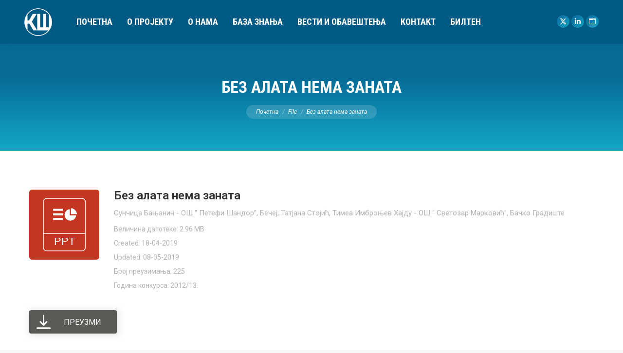

--- FILE ---
content_type: text/html; charset=UTF-8
request_url: https://kreativnaskola.zuov.gov.rs/wpfd_file/bez-alata-nema-zanata/
body_size: 13982
content:
<!DOCTYPE html>
<!--[if !(IE 6) | !(IE 7) | !(IE 8)  ]><!-->
<html lang="sr-RS" class="no-js">
<!--<![endif]-->
<head>
	<meta charset="UTF-8" />
				<meta name="viewport" content="width=device-width, initial-scale=1, maximum-scale=1, user-scalable=0"/>
				<link rel="profile" href="https://gmpg.org/xfn/11" />
	<meta name='robots' content='index, follow, max-image-preview:large, max-snippet:-1, max-video-preview:-1' />
	<style>img:is([sizes="auto" i], [sizes^="auto," i]) { contain-intrinsic-size: 3000px 1500px }</style>
	
	<!-- This site is optimized with the Yoast SEO plugin v26.2 - https://yoast.com/wordpress/plugins/seo/ -->
	<title>Без алата нема заната - Креативна школа</title>
	<meta name="description" content="База знања, Креативна школа" />
	<link rel="canonical" href="https://kreativnaskola.zuov.gov.rs/wpfd_file/bez-alata-nema-zanata/" />
	<meta property="og:locale" content="sr_RS" />
	<meta property="og:type" content="article" />
	<meta property="og:title" content="Без алата нема заната - Креативна школа" />
	<meta property="og:description" content="База знања, Креативна школа" />
	<meta property="og:url" content="https://kreativnaskola.zuov.gov.rs/wpfd_file/bez-alata-nema-zanata/" />
	<meta property="og:site_name" content="Креативна школа" />
	<meta property="article:modified_time" content="2019-05-08T08:18:02+00:00" />
	<meta name="twitter:card" content="summary_large_image" />
	<meta name="twitter:site" content="@zuovrs" />
	<script type="application/ld+json" class="yoast-schema-graph">{"@context":"https://schema.org","@graph":[{"@type":"WebPage","@id":"https://kreativnaskola.zuov.gov.rs/wpfd_file/bez-alata-nema-zanata/","url":"https://kreativnaskola.zuov.gov.rs/wpfd_file/bez-alata-nema-zanata/","name":"Без алата нема заната - Креативна школа","isPartOf":{"@id":"https://kreativnaskola.zuov.gov.rs/#website"},"datePublished":"2019-04-18T06:45:29+00:00","dateModified":"2019-05-08T08:18:02+00:00","description":"База знања, Креативна школа","breadcrumb":{"@id":"https://kreativnaskola.zuov.gov.rs/wpfd_file/bez-alata-nema-zanata/#breadcrumb"},"inLanguage":"sr-RS","potentialAction":[{"@type":"ReadAction","target":["https://kreativnaskola.zuov.gov.rs/wpfd_file/bez-alata-nema-zanata/"]}]},{"@type":"BreadcrumbList","@id":"https://kreativnaskola.zuov.gov.rs/wpfd_file/bez-alata-nema-zanata/#breadcrumb","itemListElement":[{"@type":"ListItem","position":1,"name":"Почетна","item":"https://kreativnaskola.zuov.gov.rs/"},{"@type":"ListItem","position":2,"name":"Без алата нема заната"}]},{"@type":"WebSite","@id":"https://kreativnaskola.zuov.gov.rs/#website","url":"https://kreativnaskola.zuov.gov.rs/","name":"Креативна школа","description":"База радова конкурса &quot;Креативна школа&quot;","publisher":{"@id":"https://kreativnaskola.zuov.gov.rs/#organization"},"potentialAction":[{"@type":"SearchAction","target":{"@type":"EntryPoint","urlTemplate":"https://kreativnaskola.zuov.gov.rs/?s={search_term_string}"},"query-input":{"@type":"PropertyValueSpecification","valueRequired":true,"valueName":"search_term_string"}}],"inLanguage":"sr-RS"},{"@type":"Organization","@id":"https://kreativnaskola.zuov.gov.rs/#organization","name":"Завод за унапређивање образовања и васпитања","url":"https://kreativnaskola.zuov.gov.rs/","logo":{"@type":"ImageObject","inLanguage":"sr-RS","@id":"https://kreativnaskola.zuov.gov.rs/#/schema/logo/image/","url":"https://kreativnaskola.zuov.gov.rs/wp-content/uploads/2019/02/zuov.png","contentUrl":"https://kreativnaskola.zuov.gov.rs/wp-content/uploads/2019/02/zuov.png","width":400,"height":132,"caption":"Завод за унапређивање образовања и васпитања"},"image":{"@id":"https://kreativnaskola.zuov.gov.rs/#/schema/logo/image/"},"sameAs":["https://x.com/zuovrs","https://www.linkedin.com/company/zuov"]}]}</script>
	<!-- / Yoast SEO plugin. -->


<link rel='dns-prefetch' href='//fonts.googleapis.com' />
<link rel="alternate" type="application/rss+xml" title="Креативна школа &raquo; довод" href="https://kreativnaskola.zuov.gov.rs/feed/" />
<link rel="alternate" type="application/rss+xml" title="Креативна школа &raquo; довод коментара" href="https://kreativnaskola.zuov.gov.rs/comments/feed/" />
<script>
window._wpemojiSettings = {"baseUrl":"https:\/\/s.w.org\/images\/core\/emoji\/16.0.1\/72x72\/","ext":".png","svgUrl":"https:\/\/s.w.org\/images\/core\/emoji\/16.0.1\/svg\/","svgExt":".svg","source":{"concatemoji":"https:\/\/kreativnaskola.zuov.gov.rs\/wp-includes\/js\/wp-emoji-release.min.js?ver=6.8.3"}};
/*! This file is auto-generated */
!function(s,n){var o,i,e;function c(e){try{var t={supportTests:e,timestamp:(new Date).valueOf()};sessionStorage.setItem(o,JSON.stringify(t))}catch(e){}}function p(e,t,n){e.clearRect(0,0,e.canvas.width,e.canvas.height),e.fillText(t,0,0);var t=new Uint32Array(e.getImageData(0,0,e.canvas.width,e.canvas.height).data),a=(e.clearRect(0,0,e.canvas.width,e.canvas.height),e.fillText(n,0,0),new Uint32Array(e.getImageData(0,0,e.canvas.width,e.canvas.height).data));return t.every(function(e,t){return e===a[t]})}function u(e,t){e.clearRect(0,0,e.canvas.width,e.canvas.height),e.fillText(t,0,0);for(var n=e.getImageData(16,16,1,1),a=0;a<n.data.length;a++)if(0!==n.data[a])return!1;return!0}function f(e,t,n,a){switch(t){case"flag":return n(e,"\ud83c\udff3\ufe0f\u200d\u26a7\ufe0f","\ud83c\udff3\ufe0f\u200b\u26a7\ufe0f")?!1:!n(e,"\ud83c\udde8\ud83c\uddf6","\ud83c\udde8\u200b\ud83c\uddf6")&&!n(e,"\ud83c\udff4\udb40\udc67\udb40\udc62\udb40\udc65\udb40\udc6e\udb40\udc67\udb40\udc7f","\ud83c\udff4\u200b\udb40\udc67\u200b\udb40\udc62\u200b\udb40\udc65\u200b\udb40\udc6e\u200b\udb40\udc67\u200b\udb40\udc7f");case"emoji":return!a(e,"\ud83e\udedf")}return!1}function g(e,t,n,a){var r="undefined"!=typeof WorkerGlobalScope&&self instanceof WorkerGlobalScope?new OffscreenCanvas(300,150):s.createElement("canvas"),o=r.getContext("2d",{willReadFrequently:!0}),i=(o.textBaseline="top",o.font="600 32px Arial",{});return e.forEach(function(e){i[e]=t(o,e,n,a)}),i}function t(e){var t=s.createElement("script");t.src=e,t.defer=!0,s.head.appendChild(t)}"undefined"!=typeof Promise&&(o="wpEmojiSettingsSupports",i=["flag","emoji"],n.supports={everything:!0,everythingExceptFlag:!0},e=new Promise(function(e){s.addEventListener("DOMContentLoaded",e,{once:!0})}),new Promise(function(t){var n=function(){try{var e=JSON.parse(sessionStorage.getItem(o));if("object"==typeof e&&"number"==typeof e.timestamp&&(new Date).valueOf()<e.timestamp+604800&&"object"==typeof e.supportTests)return e.supportTests}catch(e){}return null}();if(!n){if("undefined"!=typeof Worker&&"undefined"!=typeof OffscreenCanvas&&"undefined"!=typeof URL&&URL.createObjectURL&&"undefined"!=typeof Blob)try{var e="postMessage("+g.toString()+"("+[JSON.stringify(i),f.toString(),p.toString(),u.toString()].join(",")+"));",a=new Blob([e],{type:"text/javascript"}),r=new Worker(URL.createObjectURL(a),{name:"wpTestEmojiSupports"});return void(r.onmessage=function(e){c(n=e.data),r.terminate(),t(n)})}catch(e){}c(n=g(i,f,p,u))}t(n)}).then(function(e){for(var t in e)n.supports[t]=e[t],n.supports.everything=n.supports.everything&&n.supports[t],"flag"!==t&&(n.supports.everythingExceptFlag=n.supports.everythingExceptFlag&&n.supports[t]);n.supports.everythingExceptFlag=n.supports.everythingExceptFlag&&!n.supports.flag,n.DOMReady=!1,n.readyCallback=function(){n.DOMReady=!0}}).then(function(){return e}).then(function(){var e;n.supports.everything||(n.readyCallback(),(e=n.source||{}).concatemoji?t(e.concatemoji):e.wpemoji&&e.twemoji&&(t(e.twemoji),t(e.wpemoji)))}))}((window,document),window._wpemojiSettings);
</script>
<link rel='stylesheet' id='wpfd-wpbakery-style-css' href='https://kreativnaskola.zuov.gov.rs/wp-content/plugins/wp-file-download/app/includes/wpbakery/assets/css/wpbakery.css?ver=6.2.11' media='all' />
<style id='wp-emoji-styles-inline-css'>

	img.wp-smiley, img.emoji {
		display: inline !important;
		border: none !important;
		box-shadow: none !important;
		height: 1em !important;
		width: 1em !important;
		margin: 0 0.07em !important;
		vertical-align: -0.1em !important;
		background: none !important;
		padding: 0 !important;
	}
</style>
<link rel='stylesheet' id='wp-block-library-css' href='https://kreativnaskola.zuov.gov.rs/wp-includes/css/dist/block-library/style.min.css?ver=6.8.3' media='all' />
<style id='wp-block-library-theme-inline-css'>
.wp-block-audio :where(figcaption){color:#555;font-size:13px;text-align:center}.is-dark-theme .wp-block-audio :where(figcaption){color:#ffffffa6}.wp-block-audio{margin:0 0 1em}.wp-block-code{border:1px solid #ccc;border-radius:4px;font-family:Menlo,Consolas,monaco,monospace;padding:.8em 1em}.wp-block-embed :where(figcaption){color:#555;font-size:13px;text-align:center}.is-dark-theme .wp-block-embed :where(figcaption){color:#ffffffa6}.wp-block-embed{margin:0 0 1em}.blocks-gallery-caption{color:#555;font-size:13px;text-align:center}.is-dark-theme .blocks-gallery-caption{color:#ffffffa6}:root :where(.wp-block-image figcaption){color:#555;font-size:13px;text-align:center}.is-dark-theme :root :where(.wp-block-image figcaption){color:#ffffffa6}.wp-block-image{margin:0 0 1em}.wp-block-pullquote{border-bottom:4px solid;border-top:4px solid;color:currentColor;margin-bottom:1.75em}.wp-block-pullquote cite,.wp-block-pullquote footer,.wp-block-pullquote__citation{color:currentColor;font-size:.8125em;font-style:normal;text-transform:uppercase}.wp-block-quote{border-left:.25em solid;margin:0 0 1.75em;padding-left:1em}.wp-block-quote cite,.wp-block-quote footer{color:currentColor;font-size:.8125em;font-style:normal;position:relative}.wp-block-quote:where(.has-text-align-right){border-left:none;border-right:.25em solid;padding-left:0;padding-right:1em}.wp-block-quote:where(.has-text-align-center){border:none;padding-left:0}.wp-block-quote.is-large,.wp-block-quote.is-style-large,.wp-block-quote:where(.is-style-plain){border:none}.wp-block-search .wp-block-search__label{font-weight:700}.wp-block-search__button{border:1px solid #ccc;padding:.375em .625em}:where(.wp-block-group.has-background){padding:1.25em 2.375em}.wp-block-separator.has-css-opacity{opacity:.4}.wp-block-separator{border:none;border-bottom:2px solid;margin-left:auto;margin-right:auto}.wp-block-separator.has-alpha-channel-opacity{opacity:1}.wp-block-separator:not(.is-style-wide):not(.is-style-dots){width:100px}.wp-block-separator.has-background:not(.is-style-dots){border-bottom:none;height:1px}.wp-block-separator.has-background:not(.is-style-wide):not(.is-style-dots){height:2px}.wp-block-table{margin:0 0 1em}.wp-block-table td,.wp-block-table th{word-break:normal}.wp-block-table :where(figcaption){color:#555;font-size:13px;text-align:center}.is-dark-theme .wp-block-table :where(figcaption){color:#ffffffa6}.wp-block-video :where(figcaption){color:#555;font-size:13px;text-align:center}.is-dark-theme .wp-block-video :where(figcaption){color:#ffffffa6}.wp-block-video{margin:0 0 1em}:root :where(.wp-block-template-part.has-background){margin-bottom:0;margin-top:0;padding:1.25em 2.375em}
</style>
<style id='classic-theme-styles-inline-css'>
/*! This file is auto-generated */
.wp-block-button__link{color:#fff;background-color:#32373c;border-radius:9999px;box-shadow:none;text-decoration:none;padding:calc(.667em + 2px) calc(1.333em + 2px);font-size:1.125em}.wp-block-file__button{background:#32373c;color:#fff;text-decoration:none}
</style>
<style id='global-styles-inline-css'>
:root{--wp--preset--aspect-ratio--square: 1;--wp--preset--aspect-ratio--4-3: 4/3;--wp--preset--aspect-ratio--3-4: 3/4;--wp--preset--aspect-ratio--3-2: 3/2;--wp--preset--aspect-ratio--2-3: 2/3;--wp--preset--aspect-ratio--16-9: 16/9;--wp--preset--aspect-ratio--9-16: 9/16;--wp--preset--color--black: #000000;--wp--preset--color--cyan-bluish-gray: #abb8c3;--wp--preset--color--white: #FFF;--wp--preset--color--pale-pink: #f78da7;--wp--preset--color--vivid-red: #cf2e2e;--wp--preset--color--luminous-vivid-orange: #ff6900;--wp--preset--color--luminous-vivid-amber: #fcb900;--wp--preset--color--light-green-cyan: #7bdcb5;--wp--preset--color--vivid-green-cyan: #00d084;--wp--preset--color--pale-cyan-blue: #8ed1fc;--wp--preset--color--vivid-cyan-blue: #0693e3;--wp--preset--color--vivid-purple: #9b51e0;--wp--preset--color--accent: #0d76a6;--wp--preset--color--dark-gray: #111;--wp--preset--color--light-gray: #767676;--wp--preset--gradient--vivid-cyan-blue-to-vivid-purple: linear-gradient(135deg,rgba(6,147,227,1) 0%,rgb(155,81,224) 100%);--wp--preset--gradient--light-green-cyan-to-vivid-green-cyan: linear-gradient(135deg,rgb(122,220,180) 0%,rgb(0,208,130) 100%);--wp--preset--gradient--luminous-vivid-amber-to-luminous-vivid-orange: linear-gradient(135deg,rgba(252,185,0,1) 0%,rgba(255,105,0,1) 100%);--wp--preset--gradient--luminous-vivid-orange-to-vivid-red: linear-gradient(135deg,rgba(255,105,0,1) 0%,rgb(207,46,46) 100%);--wp--preset--gradient--very-light-gray-to-cyan-bluish-gray: linear-gradient(135deg,rgb(238,238,238) 0%,rgb(169,184,195) 100%);--wp--preset--gradient--cool-to-warm-spectrum: linear-gradient(135deg,rgb(74,234,220) 0%,rgb(151,120,209) 20%,rgb(207,42,186) 40%,rgb(238,44,130) 60%,rgb(251,105,98) 80%,rgb(254,248,76) 100%);--wp--preset--gradient--blush-light-purple: linear-gradient(135deg,rgb(255,206,236) 0%,rgb(152,150,240) 100%);--wp--preset--gradient--blush-bordeaux: linear-gradient(135deg,rgb(254,205,165) 0%,rgb(254,45,45) 50%,rgb(107,0,62) 100%);--wp--preset--gradient--luminous-dusk: linear-gradient(135deg,rgb(255,203,112) 0%,rgb(199,81,192) 50%,rgb(65,88,208) 100%);--wp--preset--gradient--pale-ocean: linear-gradient(135deg,rgb(255,245,203) 0%,rgb(182,227,212) 50%,rgb(51,167,181) 100%);--wp--preset--gradient--electric-grass: linear-gradient(135deg,rgb(202,248,128) 0%,rgb(113,206,126) 100%);--wp--preset--gradient--midnight: linear-gradient(135deg,rgb(2,3,129) 0%,rgb(40,116,252) 100%);--wp--preset--font-size--small: 13px;--wp--preset--font-size--medium: 20px;--wp--preset--font-size--large: 36px;--wp--preset--font-size--x-large: 42px;--wp--preset--spacing--20: 0.44rem;--wp--preset--spacing--30: 0.67rem;--wp--preset--spacing--40: 1rem;--wp--preset--spacing--50: 1.5rem;--wp--preset--spacing--60: 2.25rem;--wp--preset--spacing--70: 3.38rem;--wp--preset--spacing--80: 5.06rem;--wp--preset--shadow--natural: 6px 6px 9px rgba(0, 0, 0, 0.2);--wp--preset--shadow--deep: 12px 12px 50px rgba(0, 0, 0, 0.4);--wp--preset--shadow--sharp: 6px 6px 0px rgba(0, 0, 0, 0.2);--wp--preset--shadow--outlined: 6px 6px 0px -3px rgba(255, 255, 255, 1), 6px 6px rgba(0, 0, 0, 1);--wp--preset--shadow--crisp: 6px 6px 0px rgba(0, 0, 0, 1);}:where(.is-layout-flex){gap: 0.5em;}:where(.is-layout-grid){gap: 0.5em;}body .is-layout-flex{display: flex;}.is-layout-flex{flex-wrap: wrap;align-items: center;}.is-layout-flex > :is(*, div){margin: 0;}body .is-layout-grid{display: grid;}.is-layout-grid > :is(*, div){margin: 0;}:where(.wp-block-columns.is-layout-flex){gap: 2em;}:where(.wp-block-columns.is-layout-grid){gap: 2em;}:where(.wp-block-post-template.is-layout-flex){gap: 1.25em;}:where(.wp-block-post-template.is-layout-grid){gap: 1.25em;}.has-black-color{color: var(--wp--preset--color--black) !important;}.has-cyan-bluish-gray-color{color: var(--wp--preset--color--cyan-bluish-gray) !important;}.has-white-color{color: var(--wp--preset--color--white) !important;}.has-pale-pink-color{color: var(--wp--preset--color--pale-pink) !important;}.has-vivid-red-color{color: var(--wp--preset--color--vivid-red) !important;}.has-luminous-vivid-orange-color{color: var(--wp--preset--color--luminous-vivid-orange) !important;}.has-luminous-vivid-amber-color{color: var(--wp--preset--color--luminous-vivid-amber) !important;}.has-light-green-cyan-color{color: var(--wp--preset--color--light-green-cyan) !important;}.has-vivid-green-cyan-color{color: var(--wp--preset--color--vivid-green-cyan) !important;}.has-pale-cyan-blue-color{color: var(--wp--preset--color--pale-cyan-blue) !important;}.has-vivid-cyan-blue-color{color: var(--wp--preset--color--vivid-cyan-blue) !important;}.has-vivid-purple-color{color: var(--wp--preset--color--vivid-purple) !important;}.has-black-background-color{background-color: var(--wp--preset--color--black) !important;}.has-cyan-bluish-gray-background-color{background-color: var(--wp--preset--color--cyan-bluish-gray) !important;}.has-white-background-color{background-color: var(--wp--preset--color--white) !important;}.has-pale-pink-background-color{background-color: var(--wp--preset--color--pale-pink) !important;}.has-vivid-red-background-color{background-color: var(--wp--preset--color--vivid-red) !important;}.has-luminous-vivid-orange-background-color{background-color: var(--wp--preset--color--luminous-vivid-orange) !important;}.has-luminous-vivid-amber-background-color{background-color: var(--wp--preset--color--luminous-vivid-amber) !important;}.has-light-green-cyan-background-color{background-color: var(--wp--preset--color--light-green-cyan) !important;}.has-vivid-green-cyan-background-color{background-color: var(--wp--preset--color--vivid-green-cyan) !important;}.has-pale-cyan-blue-background-color{background-color: var(--wp--preset--color--pale-cyan-blue) !important;}.has-vivid-cyan-blue-background-color{background-color: var(--wp--preset--color--vivid-cyan-blue) !important;}.has-vivid-purple-background-color{background-color: var(--wp--preset--color--vivid-purple) !important;}.has-black-border-color{border-color: var(--wp--preset--color--black) !important;}.has-cyan-bluish-gray-border-color{border-color: var(--wp--preset--color--cyan-bluish-gray) !important;}.has-white-border-color{border-color: var(--wp--preset--color--white) !important;}.has-pale-pink-border-color{border-color: var(--wp--preset--color--pale-pink) !important;}.has-vivid-red-border-color{border-color: var(--wp--preset--color--vivid-red) !important;}.has-luminous-vivid-orange-border-color{border-color: var(--wp--preset--color--luminous-vivid-orange) !important;}.has-luminous-vivid-amber-border-color{border-color: var(--wp--preset--color--luminous-vivid-amber) !important;}.has-light-green-cyan-border-color{border-color: var(--wp--preset--color--light-green-cyan) !important;}.has-vivid-green-cyan-border-color{border-color: var(--wp--preset--color--vivid-green-cyan) !important;}.has-pale-cyan-blue-border-color{border-color: var(--wp--preset--color--pale-cyan-blue) !important;}.has-vivid-cyan-blue-border-color{border-color: var(--wp--preset--color--vivid-cyan-blue) !important;}.has-vivid-purple-border-color{border-color: var(--wp--preset--color--vivid-purple) !important;}.has-vivid-cyan-blue-to-vivid-purple-gradient-background{background: var(--wp--preset--gradient--vivid-cyan-blue-to-vivid-purple) !important;}.has-light-green-cyan-to-vivid-green-cyan-gradient-background{background: var(--wp--preset--gradient--light-green-cyan-to-vivid-green-cyan) !important;}.has-luminous-vivid-amber-to-luminous-vivid-orange-gradient-background{background: var(--wp--preset--gradient--luminous-vivid-amber-to-luminous-vivid-orange) !important;}.has-luminous-vivid-orange-to-vivid-red-gradient-background{background: var(--wp--preset--gradient--luminous-vivid-orange-to-vivid-red) !important;}.has-very-light-gray-to-cyan-bluish-gray-gradient-background{background: var(--wp--preset--gradient--very-light-gray-to-cyan-bluish-gray) !important;}.has-cool-to-warm-spectrum-gradient-background{background: var(--wp--preset--gradient--cool-to-warm-spectrum) !important;}.has-blush-light-purple-gradient-background{background: var(--wp--preset--gradient--blush-light-purple) !important;}.has-blush-bordeaux-gradient-background{background: var(--wp--preset--gradient--blush-bordeaux) !important;}.has-luminous-dusk-gradient-background{background: var(--wp--preset--gradient--luminous-dusk) !important;}.has-pale-ocean-gradient-background{background: var(--wp--preset--gradient--pale-ocean) !important;}.has-electric-grass-gradient-background{background: var(--wp--preset--gradient--electric-grass) !important;}.has-midnight-gradient-background{background: var(--wp--preset--gradient--midnight) !important;}.has-small-font-size{font-size: var(--wp--preset--font-size--small) !important;}.has-medium-font-size{font-size: var(--wp--preset--font-size--medium) !important;}.has-large-font-size{font-size: var(--wp--preset--font-size--large) !important;}.has-x-large-font-size{font-size: var(--wp--preset--font-size--x-large) !important;}
:where(.wp-block-post-template.is-layout-flex){gap: 1.25em;}:where(.wp-block-post-template.is-layout-grid){gap: 1.25em;}
:where(.wp-block-columns.is-layout-flex){gap: 2em;}:where(.wp-block-columns.is-layout-grid){gap: 2em;}
:root :where(.wp-block-pullquote){font-size: 1.5em;line-height: 1.6;}
</style>
<link rel='stylesheet' id='dashicons-css' href='https://kreativnaskola.zuov.gov.rs/wp-includes/css/dashicons.min.css?ver=6.8.3' media='all' />
<link rel='stylesheet' id='the7-font-css' href='https://kreativnaskola.zuov.gov.rs/wp-content/themes/dt-the7/fonts/icomoon-the7-font/icomoon-the7-font.min.css?ver=12.10.0.1' media='all' />
<link rel='stylesheet' id='the7-awesome-fonts-css' href='https://kreativnaskola.zuov.gov.rs/wp-content/themes/dt-the7/fonts/FontAwesome/css/all.min.css?ver=12.10.0.1' media='all' />
<link rel='stylesheet' id='the7-awesome-fonts-back-css' href='https://kreativnaskola.zuov.gov.rs/wp-content/themes/dt-the7/fonts/FontAwesome/back-compat.min.css?ver=12.10.0.1' media='all' />
<link rel='stylesheet' id='the7-Defaults-css' href='https://kreativnaskola.zuov.gov.rs/wp-content/uploads/smile_fonts/Defaults/Defaults.css?ver=6.8.3' media='all' />
<link rel='stylesheet' id='the7-icomoon-font-awesome-14x14-css' href='https://kreativnaskola.zuov.gov.rs/wp-content/uploads/smile_fonts/icomoon-font-awesome-14x14/icomoon-font-awesome-14x14.css?ver=6.8.3' media='all' />
<link rel='stylesheet' id='dt-web-fonts-css' href='https://fonts.googleapis.com/css?family=Roboto:400,400italic,500,600,700%7CRoboto+Condensed:400,600,700' media='all' />
<link rel='stylesheet' id='dt-main-css' href='https://kreativnaskola.zuov.gov.rs/wp-content/themes/dt-the7/css/main.min.css?ver=12.10.0.1' media='all' />
<style id='dt-main-inline-css'>
body #load {
  display: block;
  height: 100%;
  overflow: hidden;
  position: fixed;
  width: 100%;
  z-index: 9901;
  opacity: 1;
  visibility: visible;
  transition: all .35s ease-out;
}
.load-wrap {
  width: 100%;
  height: 100%;
  background-position: center center;
  background-repeat: no-repeat;
  text-align: center;
  display: -ms-flexbox;
  display: -ms-flex;
  display: flex;
  -ms-align-items: center;
  -ms-flex-align: center;
  align-items: center;
  -ms-flex-flow: column wrap;
  flex-flow: column wrap;
  -ms-flex-pack: center;
  -ms-justify-content: center;
  justify-content: center;
}
.load-wrap > svg {
  position: absolute;
  top: 50%;
  left: 50%;
  transform: translate(-50%,-50%);
}
#load {
  background: var(--the7-elementor-beautiful-loading-bg,transparent linear-gradient(135deg, #0d76a6 30%, #13a8c6 100%));
  --the7-beautiful-spinner-color2: var(--the7-beautiful-spinner-color,#ffffff);
}

</style>
<link rel='stylesheet' id='the7-custom-scrollbar-css' href='https://kreativnaskola.zuov.gov.rs/wp-content/themes/dt-the7/lib/custom-scrollbar/custom-scrollbar.min.css?ver=12.10.0.1' media='all' />
<link rel='stylesheet' id='the7-wpbakery-css' href='https://kreativnaskola.zuov.gov.rs/wp-content/themes/dt-the7/css/wpbakery.min.css?ver=12.10.0.1' media='all' />
<link rel='stylesheet' id='the7-core-css' href='https://kreativnaskola.zuov.gov.rs/wp-content/plugins/dt-the7-core/assets/css/post-type.min.css?ver=2.7.12' media='all' />
<link rel='stylesheet' id='the7-css-vars-css' href='https://kreativnaskola.zuov.gov.rs/wp-content/uploads/the7-css/css-vars.css?ver=1270285e7d74' media='all' />
<link rel='stylesheet' id='dt-custom-css' href='https://kreativnaskola.zuov.gov.rs/wp-content/uploads/the7-css/custom.css?ver=1270285e7d74' media='all' />
<link rel='stylesheet' id='dt-media-css' href='https://kreativnaskola.zuov.gov.rs/wp-content/uploads/the7-css/media.css?ver=1270285e7d74' media='all' />
<link rel='stylesheet' id='the7-mega-menu-css' href='https://kreativnaskola.zuov.gov.rs/wp-content/uploads/the7-css/mega-menu.css?ver=1270285e7d74' media='all' />
<link rel='stylesheet' id='the7-elements-albums-portfolio-css' href='https://kreativnaskola.zuov.gov.rs/wp-content/uploads/the7-css/the7-elements-albums-portfolio.css?ver=1270285e7d74' media='all' />
<link rel='stylesheet' id='the7-elements-css' href='https://kreativnaskola.zuov.gov.rs/wp-content/uploads/the7-css/post-type-dynamic.css?ver=1270285e7d74' media='all' />
<link rel='stylesheet' id='style-css' href='https://kreativnaskola.zuov.gov.rs/wp-content/themes/ZUOV-Aleksa/style.css?ver=12.10.0.1' media='all' />
<link rel='stylesheet' id='the7-elementor-global-css' href='https://kreativnaskola.zuov.gov.rs/wp-content/themes/dt-the7/css/compatibility/elementor/elementor-global.min.css?ver=12.10.0.1' media='all' />
<script src="https://kreativnaskola.zuov.gov.rs/wp-includes/js/jquery/jquery.min.js?ver=3.7.1" id="jquery-core-js"></script>
<script src="https://kreativnaskola.zuov.gov.rs/wp-includes/js/jquery/jquery-migrate.min.js?ver=3.4.1" id="jquery-migrate-js"></script>
<script src="https://kreativnaskola.zuov.gov.rs/wp-content/plugins/wp-file-download/app/includes/elementor/assets/js/jquery.elementor.widgets.js?ver=6.2.11" id="jquery-elementor-widgets-js"></script>
<script src="//kreativnaskola.zuov.gov.rs/wp-content/plugins/revslider/sr6/assets/js/rbtools.min.js?ver=6.7.38" async id="tp-tools-js"></script>
<script src="//kreativnaskola.zuov.gov.rs/wp-content/plugins/revslider/sr6/assets/js/rs6.min.js?ver=6.7.38" async id="revmin-js"></script>
<script id="dt-above-fold-js-extra">
var dtLocal = {"themeUrl":"https:\/\/kreativnaskola.zuov.gov.rs\/wp-content\/themes\/dt-the7","passText":"To view this protected post, enter the password below:","moreButtonText":{"loading":"Loading...","loadMore":"Load more"},"postID":"1858","ajaxurl":"https:\/\/kreativnaskola.zuov.gov.rs\/wp-admin\/admin-ajax.php","REST":{"baseUrl":"https:\/\/kreativnaskola.zuov.gov.rs\/wp-json\/the7\/v1","endpoints":{"sendMail":"\/send-mail"}},"contactMessages":{"required":"One or more fields have an error. Please check and try again.","terms":"Please accept the privacy policy.","fillTheCaptchaError":"Please, fill the captcha."},"captchaSiteKey":"","ajaxNonce":"46ce01a1bf","pageData":"","themeSettings":{"smoothScroll":"off","lazyLoading":false,"desktopHeader":{"height":90},"ToggleCaptionEnabled":"disabled","ToggleCaption":"Navigation","floatingHeader":{"showAfter":140,"showMenu":true,"height":64,"logo":{"showLogo":true,"html":"<img class=\" preload-me\" src=\"https:\/\/kreativnaskola.zuov.gov.rs\/wp-content\/uploads\/2019\/02\/KS-LOGO-57.png\" srcset=\"https:\/\/kreativnaskola.zuov.gov.rs\/wp-content\/uploads\/2019\/02\/KS-LOGO-57.png 57w, https:\/\/kreativnaskola.zuov.gov.rs\/wp-content\/uploads\/2019\/02\/KS-LOGO-114.png 114w\" width=\"57\" height=\"57\"   sizes=\"57px\" alt=\"\u041a\u0440\u0435\u0430\u0442\u0438\u0432\u043d\u0430 \u0448\u043a\u043e\u043b\u0430\" \/>","url":"https:\/\/kreativnaskola.zuov.gov.rs\/"}},"topLine":{"floatingTopLine":{"logo":{"showLogo":false,"html":""}}},"mobileHeader":{"firstSwitchPoint":1050,"secondSwitchPoint":778,"firstSwitchPointHeight":60,"secondSwitchPointHeight":60,"mobileToggleCaptionEnabled":"disabled","mobileToggleCaption":"Menu"},"stickyMobileHeaderFirstSwitch":{"logo":{"html":"<img class=\" preload-me\" src=\"https:\/\/kreativnaskola.zuov.gov.rs\/wp-content\/uploads\/2019\/02\/KS-LOGO-M-44.png\" srcset=\"https:\/\/kreativnaskola.zuov.gov.rs\/wp-content\/uploads\/2019\/02\/KS-LOGO-M-44.png 44w, https:\/\/kreativnaskola.zuov.gov.rs\/wp-content\/uploads\/2019\/02\/KS-LOGO-M-88.png 88w\" width=\"44\" height=\"44\"   sizes=\"44px\" alt=\"\u041a\u0440\u0435\u0430\u0442\u0438\u0432\u043d\u0430 \u0448\u043a\u043e\u043b\u0430\" \/>"}},"stickyMobileHeaderSecondSwitch":{"logo":{"html":"<img class=\" preload-me\" src=\"https:\/\/kreativnaskola.zuov.gov.rs\/wp-content\/uploads\/2019\/02\/KS-LOGO-M-44.png\" srcset=\"https:\/\/kreativnaskola.zuov.gov.rs\/wp-content\/uploads\/2019\/02\/KS-LOGO-M-44.png 44w, https:\/\/kreativnaskola.zuov.gov.rs\/wp-content\/uploads\/2019\/02\/KS-LOGO-M-88.png 88w\" width=\"44\" height=\"44\"   sizes=\"44px\" alt=\"\u041a\u0440\u0435\u0430\u0442\u0438\u0432\u043d\u0430 \u0448\u043a\u043e\u043b\u0430\" \/>"}},"sidebar":{"switchPoint":990},"boxedWidth":"1340px"},"VCMobileScreenWidth":"778","elementor":{"settings":{"container_width":1140}}};
var dtShare = {"shareButtonText":{"facebook":"Share on Facebook","twitter":"Share on X","pinterest":"Pin it","linkedin":"Share on Linkedin","whatsapp":"Share on Whatsapp"},"overlayOpacity":"85"};
</script>
<script src="https://kreativnaskola.zuov.gov.rs/wp-content/themes/dt-the7/js/above-the-fold.min.js?ver=12.10.0.1" id="dt-above-fold-js"></script>
<script></script><link rel="https://api.w.org/" href="https://kreativnaskola.zuov.gov.rs/wp-json/" /><link rel="EditURI" type="application/rsd+xml" title="RSD" href="https://kreativnaskola.zuov.gov.rs/xmlrpc.php?rsd" />
<meta name="generator" content="WordPress 6.8.3" />
<link rel='shortlink' href='https://kreativnaskola.zuov.gov.rs/?p=1858' />
<link rel="alternate" title="oEmbed (JSON)" type="application/json+oembed" href="https://kreativnaskola.zuov.gov.rs/wp-json/oembed/1.0/embed?url=https%3A%2F%2Fkreativnaskola.zuov.gov.rs%2Fwpfd_file%2Fbez-alata-nema-zanata%2F" />
<link rel="alternate" title="oEmbed (XML)" type="text/xml+oembed" href="https://kreativnaskola.zuov.gov.rs/wp-json/oembed/1.0/embed?url=https%3A%2F%2Fkreativnaskola.zuov.gov.rs%2Fwpfd_file%2Fbez-alata-nema-zanata%2F&#038;format=xml" />
<style id="wpfd_custom_css"></style><meta name="generator" content="Elementor 3.32.5; settings: css_print_method-external, google_font-enabled, font_display-auto">
			<style>
				.e-con.e-parent:nth-of-type(n+4):not(.e-lazyloaded):not(.e-no-lazyload),
				.e-con.e-parent:nth-of-type(n+4):not(.e-lazyloaded):not(.e-no-lazyload) * {
					background-image: none !important;
				}
				@media screen and (max-height: 1024px) {
					.e-con.e-parent:nth-of-type(n+3):not(.e-lazyloaded):not(.e-no-lazyload),
					.e-con.e-parent:nth-of-type(n+3):not(.e-lazyloaded):not(.e-no-lazyload) * {
						background-image: none !important;
					}
				}
				@media screen and (max-height: 640px) {
					.e-con.e-parent:nth-of-type(n+2):not(.e-lazyloaded):not(.e-no-lazyload),
					.e-con.e-parent:nth-of-type(n+2):not(.e-lazyloaded):not(.e-no-lazyload) * {
						background-image: none !important;
					}
				}
			</style>
			<meta name="generator" content="Powered by WPBakery Page Builder - drag and drop page builder for WordPress."/>
<meta name="generator" content="Powered by Slider Revolution 6.7.38 - responsive, Mobile-Friendly Slider Plugin for WordPress with comfortable drag and drop interface." />
<script type="text/javascript" id="the7-loader-script">
document.addEventListener("DOMContentLoaded", function(event) {
	var load = document.getElementById("load");
	if(!load.classList.contains('loader-removed')){
		var removeLoading = setTimeout(function() {
			load.className += " loader-removed";
		}, 300);
	}
});
</script>
		<link rel="icon" href="https://kreativnaskola.zuov.gov.rs/wp-content/uploads/2019/02/KS-LOGO-B-27.png" type="image/png" sizes="16x16"/><link rel="icon" href="https://kreativnaskola.zuov.gov.rs/wp-content/uploads/2019/02/KS-LOGO-M-44.png" type="image/png" sizes="32x32"/><script>function setREVStartSize(e){
			//window.requestAnimationFrame(function() {
				window.RSIW = window.RSIW===undefined ? window.innerWidth : window.RSIW;
				window.RSIH = window.RSIH===undefined ? window.innerHeight : window.RSIH;
				try {
					var pw = document.getElementById(e.c).parentNode.offsetWidth,
						newh;
					pw = pw===0 || isNaN(pw) || (e.l=="fullwidth" || e.layout=="fullwidth") ? window.RSIW : pw;
					e.tabw = e.tabw===undefined ? 0 : parseInt(e.tabw);
					e.thumbw = e.thumbw===undefined ? 0 : parseInt(e.thumbw);
					e.tabh = e.tabh===undefined ? 0 : parseInt(e.tabh);
					e.thumbh = e.thumbh===undefined ? 0 : parseInt(e.thumbh);
					e.tabhide = e.tabhide===undefined ? 0 : parseInt(e.tabhide);
					e.thumbhide = e.thumbhide===undefined ? 0 : parseInt(e.thumbhide);
					e.mh = e.mh===undefined || e.mh=="" || e.mh==="auto" ? 0 : parseInt(e.mh,0);
					if(e.layout==="fullscreen" || e.l==="fullscreen")
						newh = Math.max(e.mh,window.RSIH);
					else{
						e.gw = Array.isArray(e.gw) ? e.gw : [e.gw];
						for (var i in e.rl) if (e.gw[i]===undefined || e.gw[i]===0) e.gw[i] = e.gw[i-1];
						e.gh = e.el===undefined || e.el==="" || (Array.isArray(e.el) && e.el.length==0)? e.gh : e.el;
						e.gh = Array.isArray(e.gh) ? e.gh : [e.gh];
						for (var i in e.rl) if (e.gh[i]===undefined || e.gh[i]===0) e.gh[i] = e.gh[i-1];
											
						var nl = new Array(e.rl.length),
							ix = 0,
							sl;
						e.tabw = e.tabhide>=pw ? 0 : e.tabw;
						e.thumbw = e.thumbhide>=pw ? 0 : e.thumbw;
						e.tabh = e.tabhide>=pw ? 0 : e.tabh;
						e.thumbh = e.thumbhide>=pw ? 0 : e.thumbh;
						for (var i in e.rl) nl[i] = e.rl[i]<window.RSIW ? 0 : e.rl[i];
						sl = nl[0];
						for (var i in nl) if (sl>nl[i] && nl[i]>0) { sl = nl[i]; ix=i;}
						var m = pw>(e.gw[ix]+e.tabw+e.thumbw) ? 1 : (pw-(e.tabw+e.thumbw)) / (e.gw[ix]);
						newh =  (e.gh[ix] * m) + (e.tabh + e.thumbh);
					}
					var el = document.getElementById(e.c);
					if (el!==null && el) el.style.height = newh+"px";
					el = document.getElementById(e.c+"_wrapper");
					if (el!==null && el) {
						el.style.height = newh+"px";
						el.style.display = "block";
					}
				} catch(e){
					console.log("Failure at Presize of Slider:" + e)
				}
			//});
		  };</script>
<noscript><style> .wpb_animate_when_almost_visible { opacity: 1; }</style></noscript><!-- Global site tag (gtag.js) - Google Analytics -->
<script async src="https://www.googletagmanager.com/gtag/js?id=UA-113981614-2"></script>
<script>
  window.dataLayer = window.dataLayer || [];
  function gtag(){dataLayer.push(arguments);}
  gtag('js', new Date());

  gtag('config', 'UA-113981614-2');
</script>
</head>
<body id="the7-body" class="wp-singular wpfd_file-template-default single single-wpfd_file postid-1858 wp-embed-responsive wp-theme-dt-the7 wp-child-theme-ZUOV-Aleksa the7-core-ver-2.7.12 non-logged-in no-comments dt-responsive-on right-mobile-menu-close-icon ouside-menu-close-icon mobile-hamburger-close-bg-enable mobile-hamburger-close-bg-hover-enable  fade-medium-mobile-menu-close-icon fade-medium-menu-close-icon accent-gradient srcset-enabled btn-flat custom-btn-color custom-btn-hover-color phantom-slide phantom-shadow-decoration phantom-main-logo-on sticky-mobile-header top-header first-switch-logo-left first-switch-menu-right second-switch-logo-left second-switch-menu-right right-mobile-menu layzr-loading-on popup-message-style the7-ver-12.10.0.1 dt-fa-compatibility wpb-js-composer js-comp-ver-8.7.1 vc_responsive elementor-default elementor-kit-2716">
<!-- The7 12.10.0.1 -->
<div id="load" class="hourglass-loader">
	<div class="load-wrap"><style type="text/css">
    .the7-spinner {
        width: 60px;
        height: 72px;
        position: relative;
    }
    .the7-spinner > div {
        animation: spinner-animation 1.2s cubic-bezier(1, 1, 1, 1) infinite;
        width: 9px;
        left: 0;
        display: inline-block;
        position: absolute;
        background-color:var(--the7-beautiful-spinner-color2);
        height: 18px;
        top: 27px;
    }
    div.the7-spinner-animate-2 {
        animation-delay: 0.2s;
        left: 13px
    }
    div.the7-spinner-animate-3 {
        animation-delay: 0.4s;
        left: 26px
    }
    div.the7-spinner-animate-4 {
        animation-delay: 0.6s;
        left: 39px
    }
    div.the7-spinner-animate-5 {
        animation-delay: 0.8s;
        left: 52px
    }
    @keyframes spinner-animation {
        0% {
            top: 27px;
            height: 18px;
        }
        20% {
            top: 9px;
            height: 54px;
        }
        50% {
            top: 27px;
            height: 18px;
        }
        100% {
            top: 27px;
            height: 18px;
        }
    }
</style>

<div class="the7-spinner">
    <div class="the7-spinner-animate-1"></div>
    <div class="the7-spinner-animate-2"></div>
    <div class="the7-spinner-animate-3"></div>
    <div class="the7-spinner-animate-4"></div>
    <div class="the7-spinner-animate-5"></div>
</div></div>
</div>
<div id="page" >
	<a class="skip-link screen-reader-text" href="#content">Skip to content</a>

<div class="masthead inline-header left widgets full-height full-width shadow-decoration shadow-mobile-header-decoration small-mobile-menu-icon dt-parent-menu-clickable show-sub-menu-on-hover show-device-logo show-mobile-logo" >

	<div class="top-bar full-width-line top-bar-empty top-bar-line-hide">
	<div class="top-bar-bg" ></div>
	<div class="mini-widgets left-widgets"></div><div class="mini-widgets right-widgets"></div></div>

	<header class="header-bar" role="banner">

		<div class="branding">
	<div id="site-title" class="assistive-text">Креативна школа</div>
	<div id="site-description" class="assistive-text">База радова конкурса &quot;Креативна школа&quot;</div>
	<a class="same-logo" href="https://kreativnaskola.zuov.gov.rs/"><img class=" preload-me" src="https://kreativnaskola.zuov.gov.rs/wp-content/uploads/2019/02/KS-LOGO-57.png" srcset="https://kreativnaskola.zuov.gov.rs/wp-content/uploads/2019/02/KS-LOGO-57.png 57w, https://kreativnaskola.zuov.gov.rs/wp-content/uploads/2019/02/KS-LOGO-114.png 114w" width="57" height="57"   sizes="57px" alt="Креативна школа" /><img class="mobile-logo preload-me" src="https://kreativnaskola.zuov.gov.rs/wp-content/uploads/2019/02/KS-LOGO-M-44.png" srcset="https://kreativnaskola.zuov.gov.rs/wp-content/uploads/2019/02/KS-LOGO-M-44.png 44w, https://kreativnaskola.zuov.gov.rs/wp-content/uploads/2019/02/KS-LOGO-M-88.png 88w" width="44" height="44"   sizes="44px" alt="Креативна школа" /></a></div>

		<ul id="primary-menu" class="main-nav underline-decoration l-to-r-line gradient-hover outside-item-remove-margin"><li class="menu-item menu-item-type-custom menu-item-object-custom menu-item-home menu-item-413 first depth-0"><a href='https://kreativnaskola.zuov.gov.rs/#!/up' data-level='1'><span class="menu-item-text"><span class="menu-text">Почетна</span></span></a></li> <li class="menu-item menu-item-type-custom menu-item-object-custom menu-item-home menu-item-414 depth-0"><a href='https://kreativnaskola.zuov.gov.rs/#!/o-projektu' data-level='1'><span class="menu-item-text"><span class="menu-text">О пројекту</span></span></a></li> <li class="menu-item menu-item-type-custom menu-item-object-custom menu-item-home menu-item-698 depth-0"><a href='https://kreativnaskola.zuov.gov.rs/#!/nosioci' data-level='1'><span class="menu-item-text"><span class="menu-text">О нама</span></span></a></li> <li class="menu-item menu-item-type-custom menu-item-object-custom menu-item-home menu-item-699 depth-0"><a href='https://kreativnaskola.zuov.gov.rs/#!/baza' data-level='1'><span class="menu-item-text"><span class="menu-text">База знања</span></span></a></li> <li class="menu-item menu-item-type-custom menu-item-object-custom menu-item-home menu-item-700 depth-0"><a href='https://kreativnaskola.zuov.gov.rs/#!/vesti' data-level='1'><span class="menu-item-text"><span class="menu-text">Вести и обавештења</span></span></a></li> <li class="menu-item menu-item-type-custom menu-item-object-custom menu-item-home menu-item-701 depth-0"><a href='https://kreativnaskola.zuov.gov.rs/#!/kontakt' data-level='1'><span class="menu-item-text"><span class="menu-text">Контакт</span></span></a></li> <li class="menu-item menu-item-type-custom menu-item-object-custom menu-item-home menu-item-702 last depth-0"><a href='https://kreativnaskola.zuov.gov.rs/#!/bilten' data-level='1'><span class="menu-item-text"><span class="menu-text">Билтен</span></span></a></li> </ul>
		<div class="mini-widgets"><div class="soc-ico show-on-desktop in-top-bar-right near-logo-second-switch accent-bg disabled-border border-off hover-custom-bg hover-disabled-border  hover-border-off"><a title="X page opens in new window" href="https://twitter.com/zuovrs" target="_blank" class="twitter"><span class="soc-font-icon"></span><span class="screen-reader-text">X page opens in new window</span></a><a title="Linkedin page opens in new window" href="https://www.linkedin.com/company/zuov" target="_blank" class="linkedin"><span class="soc-font-icon"></span><span class="screen-reader-text">Linkedin page opens in new window</span></a><a title="Website page opens in new window" href="https://zuov.gov.rs/" target="_blank" class="website"><span class="soc-font-icon"></span><span class="screen-reader-text">Website page opens in new window</span></a></div></div>
	</header>

</div>
<div role="navigation" aria-label="Main Menu" class="dt-mobile-header mobile-menu-show-divider">
	<div class="dt-close-mobile-menu-icon" aria-label="Close" role="button" tabindex="0"><div class="close-line-wrap"><span class="close-line"></span><span class="close-line"></span><span class="close-line"></span></div></div>	<ul id="mobile-menu" class="mobile-main-nav">
		<li class="menu-item menu-item-type-custom menu-item-object-custom menu-item-328 first depth-0"><a href='#!/up' data-level='1'><span class="menu-item-text"><span class="menu-text">Почетна</span></span></a></li> <li class="menu-item menu-item-type-custom menu-item-object-custom menu-item-329 depth-0"><a href='#!/o-projektu' data-level='1'><span class="menu-item-text"><span class="menu-text">О пројекту</span></span></a></li> <li class="menu-item menu-item-type-custom menu-item-object-custom menu-item-410 depth-0"><a href='#!/nosioci' data-level='1'><span class="menu-item-text"><span class="menu-text">О нама</span></span></a></li> <li class="menu-item menu-item-type-custom menu-item-object-custom menu-item-330 depth-0"><a href='#!/baza' data-level='1'><span class="menu-item-text"><span class="menu-text">База знања</span></span></a></li> <li class="menu-item menu-item-type-custom menu-item-object-custom menu-item-331 depth-0"><a href='#!/vesti' data-level='1'><span class="menu-item-text"><span class="menu-text">Вести и обавештења</span></span></a></li> <li class="menu-item menu-item-type-custom menu-item-object-custom menu-item-332 last depth-0"><a href='#!/kontakt' data-level='1'><span class="menu-item-text"><span class="menu-text">Контакт</span></span></a></li> 	</ul>
	<div class='mobile-mini-widgets-in-menu'></div>
</div>

		<div class="page-title title-center gradient-bg breadcrumbs-mobile-off breadcrumbs-bg page-title-responsive-enabled">
			<div class="wf-wrap">

				<div class="page-title-head hgroup"><h1 class="entry-title">Без алата нема заната</h1></div><div class="page-title-breadcrumbs"><div class="assistive-text">You are here:</div><ol class="breadcrumbs text-small" itemscope itemtype="https://schema.org/BreadcrumbList"><li itemprop="itemListElement" itemscope itemtype="https://schema.org/ListItem"><a itemprop="item" href="https://kreativnaskola.zuov.gov.rs/" title="Почетна"><span itemprop="name">Почетна</span></a><meta itemprop="position" content="1" /></li><li class="current" itemprop="itemListElement" itemscope itemtype="https://schema.org/ListItem"><span itemprop="name">File</span><meta itemprop="position" content="2" /></li><li class="current" itemprop="itemListElement" itemscope itemtype="https://schema.org/ListItem"><span itemprop="name">Без алата нема заната</span><meta itemprop="position" content="3" /></li></ol></div>			</div>
		</div>

		

<div id="main" class="sidebar-none sidebar-divider-vertical">

	
	<div class="main-gradient"></div>
	<div class="wf-wrap">
	<div class="wf-container-main">

	

<div class="wpfd-single-file">
    <div class="wpfd-single-file--icon">
            <a href="" alt="Без алата нема заната" class="wpfdlightbox">
            <div class="wpfd-icon-placeholder" style="background-image: url(&quot;https://kreativnaskola.zuov.gov.rs/wp-content/plugins/wp-file-download/app/site/assets/icons/svg/ppt.svg&quot;);border-radius: 4%;box-shadow: 0px 0px 0px 0px transparent;background-color: #c43622;border: 0px solid ;background-size: 100%;"></div>
        </a>
    </div>

    <div class="wpfd-single-file--details wpfd-file-content">
                        <h3 class="wpfd-file-content--title"><a href="https://kreativnaskola.zuov.gov.rs/preuzimanja/23/srpski-jezik-5-8/1858/bez-alata-nema-zanata.ppt" style="text-decoration: none">Без алата нема заната</a></h3>
                <p class="wpfd-file-content--description">
                    Сунчица Бањанин - ОШ “ Петефи Шандор”, Бечеј; Татјана Стојић, Тимеа Имброњев Хајду - ОШ “ Светозар Марковић”, Бачко Градиште
                </p>
        <div class="wpfd-file-content--meta">
                    <div>Величина датотеке: 2.96 MB</div>
                    <div>Created: 18-04-2019</div>
                    <div>Updated: 08-05-2019</div>
                    <div>Број преузимања: 225</div>
                    <div>Година конкурса: 2012/13.</div>
        </div>
    </div>
    <div class="wpfd-single-file--buttons">
                                <a href="https://kreativnaskola.zuov.gov.rs/preuzimanja/23/srpski-jezik-5-8/1858/bez-alata-nema-zanata.ppt"  data-id="1858" title="Сунчица Бањанин - ОШ “ Петефи Шандор”, Бечеј; Татјана Стојић, Тимеа Имброњев Хајду - ОШ “ Светозар Марковић”, Бачко Градиште" class="noLightbox wpfd_downloadlink wpfd-single-file-button wpfd-button-download">
                    <svg xmlns="http://www.w3.org/2000/svg" width="38" height="38" viewBox="0 0 400 400"><g fill="#ffffff"><path d="M178 234v-7V24c0-13 8-23 20-24 13-1 24 9 24 23v212l5-5 44-44c10-9 23-10 32-1s9 23-1 33l-85 85c-10 11-23 11-34 0l-85-86a22 22 0 0123-37 28 28 0 018 6l44 44a31 31 0 013 5zM200 400H24c-17 0-28-14-23-29 3-10 12-15 23-16h351c12 0 21 6 24 16 5 15-6 29-22 29H200z"/></g></svg>
                    <span>ПРЕУЗМИ</span>
                </a>
    </div>
</div>


			</div><!-- .wf-container -->
		</div><!-- .wf-wrap -->

	
	</div><!-- #main -->

	


	<!-- !Footer -->
	<footer id="footer" class="footer solid-bg"  role="contentinfo">

		
<!-- !Bottom-bar -->
<div id="bottom-bar" class="solid-bg logo-left">
    <div class="wf-wrap">
        <div class="wf-container-bottom">

			<div id="branding-bottom"><a class="" href="https://kreativnaskola.zuov.gov.rs/"><img class=" preload-me" src="https://kreativnaskola.zuov.gov.rs/wp-content/uploads/2019/02/KS-LOGO-B-54.png" srcset="https://kreativnaskola.zuov.gov.rs/wp-content/uploads/2019/02/KS-LOGO-B-54.png 54w, https://kreativnaskola.zuov.gov.rs/wp-content/uploads/2019/02/KS-LOGO-B-27.png 27w" width="54" height="54"   sizes="54px" alt="Креативна школа" /></a></div>
                <div class="wf-float-left">

					Завод за унапређивање образовања и васпитања
                </div>

			
            <div class="wf-float-right">

				<div class="mini-nav"><ul id="bottom-menu"><li class="menu-item menu-item-type-custom menu-item-object-custom menu-item-1174 first depth-0"><a href='https://zuov.gov.rs/politika-privatnosti' data-level='1'><span class="menu-item-text"><span class="menu-text">Политика приватности</span></span></a></li> <li class="menu-item menu-item-type-custom menu-item-object-custom menu-item-1175 last depth-0"><a href='https://zuov.gov.rs/uslovi-koriscenja-licenca/' data-level='1'><span class="menu-item-text"><span class="menu-text">Услови коришћења (Лиценца)</span></span></a></li> </ul><div class="menu-select"><span class="customSelect1"><span class="customSelectInner">Политика приватности</span></span></div></div><div class="bottom-text-block"><p> <span style="vertical-align: middle">Powered by</span> <a href="https://www.aleksa.pedagog.rs"><img src="https://kreativnaskola.zuov.gov.rs/wp-content/uploads/2019/02/ealeksa-30-b.png" style="vertical-align: middle"></a></p>
</div>
            </div>

        </div><!-- .wf-container-bottom -->
    </div><!-- .wf-wrap -->
</div><!-- #bottom-bar -->
	</footer><!-- #footer -->

<a href="#" class="scroll-top"><svg version="1.1" xmlns="http://www.w3.org/2000/svg" xmlns:xlink="http://www.w3.org/1999/xlink" x="0px" y="0px"
	 viewBox="0 0 16 16" style="enable-background:new 0 0 16 16;" xml:space="preserve">
<path d="M11.7,6.3l-3-3C8.5,3.1,8.3,3,8,3c0,0,0,0,0,0C7.7,3,7.5,3.1,7.3,3.3l-3,3c-0.4,0.4-0.4,1,0,1.4c0.4,0.4,1,0.4,1.4,0L7,6.4
	V12c0,0.6,0.4,1,1,1s1-0.4,1-1V6.4l1.3,1.3c0.4,0.4,1,0.4,1.4,0C11.9,7.5,12,7.3,12,7S11.9,6.5,11.7,6.3z"/>
</svg><span class="screen-reader-text">Go to Top</span></a>

</div><!-- #page -->


		<script>
			window.RS_MODULES = window.RS_MODULES || {};
			window.RS_MODULES.modules = window.RS_MODULES.modules || {};
			window.RS_MODULES.waiting = window.RS_MODULES.waiting || [];
			window.RS_MODULES.defered = false;
			window.RS_MODULES.moduleWaiting = window.RS_MODULES.moduleWaiting || {};
			window.RS_MODULES.type = 'compiled';
		</script>
		<script type="speculationrules">
{"prefetch":[{"source":"document","where":{"and":[{"href_matches":"\/*"},{"not":{"href_matches":["\/wp-*.php","\/wp-admin\/*","\/wp-content\/uploads\/*","\/wp-content\/*","\/wp-content\/plugins\/*","\/wp-content\/themes\/ZUOV-Aleksa\/*","\/wp-content\/themes\/dt-the7\/*","\/*\\?(.+)"]}},{"not":{"selector_matches":"a[rel~=\"nofollow\"]"}},{"not":{"selector_matches":".no-prefetch, .no-prefetch a"}}]},"eagerness":"conservative"}]}
</script>
			<script>
				const lazyloadRunObserver = () => {
					const lazyloadBackgrounds = document.querySelectorAll( `.e-con.e-parent:not(.e-lazyloaded)` );
					const lazyloadBackgroundObserver = new IntersectionObserver( ( entries ) => {
						entries.forEach( ( entry ) => {
							if ( entry.isIntersecting ) {
								let lazyloadBackground = entry.target;
								if( lazyloadBackground ) {
									lazyloadBackground.classList.add( 'e-lazyloaded' );
								}
								lazyloadBackgroundObserver.unobserve( entry.target );
							}
						});
					}, { rootMargin: '200px 0px 200px 0px' } );
					lazyloadBackgrounds.forEach( ( lazyloadBackground ) => {
						lazyloadBackgroundObserver.observe( lazyloadBackground );
					} );
				};
				const events = [
					'DOMContentLoaded',
					'elementor/lazyload/observe',
				];
				events.forEach( ( event ) => {
					document.addEventListener( event, lazyloadRunObserver );
				} );
			</script>
			<link rel='stylesheet' id='wpfd-front-css' href='https://kreativnaskola.zuov.gov.rs/wp-content/plugins/wp-file-download/app/site/assets/css/front.css?ver=6.2.11' media='all' />
<link rel='stylesheet' id='wpfd-theme-default-css' href='https://kreativnaskola.zuov.gov.rs/wp-content/plugins/wp-file-download/app/site/themes/wpfd-default/css/style.css?ver=6.2.11' media='all' />
<link rel='stylesheet' id='wpfd-colorbox-viewer-css' href='https://kreativnaskola.zuov.gov.rs/wp-content/plugins/wp-file-download/app/site/assets/css/viewer.css?ver=6.2.11' media='all' />
<link rel='stylesheet' id='wpfd-google-icon-css' href='https://kreativnaskola.zuov.gov.rs/wp-content/plugins/wp-file-download/app/admin/assets/ui/fonts/material-icons.min.css?ver=6.8.3' media='all' />
<link rel='stylesheet' id='wpfd-material-design-css' href='https://kreativnaskola.zuov.gov.rs/wp-content/plugins/wp-file-download/app/site/assets/css/material-design-iconic-font.min.css?ver=6.2.11' media='all' />
<link rel='stylesheet' id='wpfd-single-file-style-icon-set-svg-css' href='https://kreativnaskola.zuov.gov.rs/wp-content/wp-file-download/icons/svg/styles-1615187144.css?ver=6.2.11' media='all' />
<link rel='stylesheet' id='wpfd-videojs-css' href='https://kreativnaskola.zuov.gov.rs/wp-content/plugins/wp-file-download/app/site/assets/css/video-js.css?ver=6.2.11' media='all' />
<link rel='stylesheet' id='wpfd-colorbox-css' href='https://kreativnaskola.zuov.gov.rs/wp-content/plugins/wp-file-download/app/site/assets/css/colorbox.css?ver=6.2.11' media='all' />
<link rel='stylesheet' id='wpfd-viewer-css' href='https://kreativnaskola.zuov.gov.rs/wp-content/plugins/wp-file-download/app/site/assets/css/viewer.css?ver=6.2.11' media='all' />
<link rel='stylesheet' id='wpfd-single-file-css-css' href='https://kreativnaskola.zuov.gov.rs/wp-content/plugins/wp-file-download/app/admin/assets/ui/css/singlefile.css?ver=6.2.11' media='all' />
<link rel='stylesheet' id='wpfd-single-file-button-css' href='https://kreativnaskola.zuov.gov.rs/wp-content/plugins/wp-file-download/app/site/assets/css/wpfd-single-file-button.css?ver=6.2.11' media='all' />
<link rel='stylesheet' id='rs-plugin-settings-css' href='//kreativnaskola.zuov.gov.rs/wp-content/plugins/revslider/sr6/assets/css/rs6.css?ver=6.7.38' media='all' />
<style id='rs-plugin-settings-inline-css'>
#rs-demo-id {}
</style>
<script src="https://kreativnaskola.zuov.gov.rs/wp-content/themes/dt-the7/js/compatibility/elementor/frontend-common.min.js?ver=12.10.0.1" id="the7-elementor-frontend-common-js"></script>
<script src="https://kreativnaskola.zuov.gov.rs/wp-content/themes/dt-the7/js/main.min.js?ver=12.10.0.1" id="dt-main-js"></script>
<script src="https://kreativnaskola.zuov.gov.rs/wp-content/themes/dt-the7/js/legacy.min.js?ver=12.10.0.1" id="dt-legacy-js"></script>
<script src="https://kreativnaskola.zuov.gov.rs/wp-content/themes/dt-the7/lib/jquery-mousewheel/jquery-mousewheel.min.js?ver=12.10.0.1" id="jquery-mousewheel-js"></script>
<script src="https://kreativnaskola.zuov.gov.rs/wp-content/themes/dt-the7/lib/custom-scrollbar/custom-scrollbar.min.js?ver=12.10.0.1" id="the7-custom-scrollbar-js"></script>
<script src="https://kreativnaskola.zuov.gov.rs/wp-content/plugins/dt-the7-core/assets/js/post-type.min.js?ver=2.7.12" id="the7-core-js"></script>
<script id="wpfd-frontend-js-extra">
var wpfdfrontend = {"pluginurl":"https:\/\/kreativnaskola.zuov.gov.rs\/wp-content\/plugins\/wp-file-download"};
var wpfdparams = {"ga_download_tracking":"1","translates":{"wpfd_url_custom_field":"Link"}};
</script>
<script src="https://kreativnaskola.zuov.gov.rs/wp-content/plugins/wp-file-download/app/site/assets/js/frontend.js?ver=6.2.11" id="wpfd-frontend-js"></script>
<script src="https://kreativnaskola.zuov.gov.rs/wp-includes/js/jquery/ui/core.min.js?ver=1.13.3" id="jquery-ui-core-js"></script>
<script id="wpfd-colorbox-js-extra">
var wpfdcolorbox = {"wpfdajaxurl":"https:\/\/kreativnaskola.zuov.gov.rs\/wp-admin\/admin-ajax.php?juwpfisadmin=false&action=wpfd&","wpfd_download_file_attached_preview":"Download file attached to this preview","wpfd_file_icon_set":"","wpfd_user_login_id":"0"};
</script>
<script src="https://kreativnaskola.zuov.gov.rs/wp-content/plugins/wp-file-download/app/site/assets/js/jquery.colorbox-min.js?ver=6.8.3" id="wpfd-colorbox-js"></script>
<script id="wpfd-colorbox-init-js-extra">
var wpfdcolorboxvars = {"preview_loading_message":"The preview is still loading, you can cancel it at any time...<span class=\"wpfd-loading-close\">cancel<\/span>","wpfd_file_preview_sandbox":""};
</script>
<script src="https://kreativnaskola.zuov.gov.rs/wp-content/plugins/wp-file-download/app/site/assets/js/colorbox.init.js?ver=6.2.11" id="wpfd-colorbox-init-js"></script>
<script src="https://kreativnaskola.zuov.gov.rs/wp-content/plugins/wp-file-download/app/site/assets/js/video.js?ver=6.2.11" id="wpfd-videojs-js"></script>
<script></script>
<div class="pswp" tabindex="-1" role="dialog" aria-hidden="true">
	<div class="pswp__bg"></div>
	<div class="pswp__scroll-wrap">
		<div class="pswp__container">
			<div class="pswp__item"></div>
			<div class="pswp__item"></div>
			<div class="pswp__item"></div>
		</div>
		<div class="pswp__ui pswp__ui--hidden">
			<div class="pswp__top-bar">
				<div class="pswp__counter"></div>
				<button class="pswp__button pswp__button--close" title="Close (Esc)" aria-label="Close (Esc)"></button>
				<button class="pswp__button pswp__button--share" title="Share" aria-label="Share"></button>
				<button class="pswp__button pswp__button--fs" title="Toggle fullscreen" aria-label="Toggle fullscreen"></button>
				<button class="pswp__button pswp__button--zoom" title="Zoom in/out" aria-label="Zoom in/out"></button>
				<div class="pswp__preloader">
					<div class="pswp__preloader__icn">
						<div class="pswp__preloader__cut">
							<div class="pswp__preloader__donut"></div>
						</div>
					</div>
				</div>
			</div>
			<div class="pswp__share-modal pswp__share-modal--hidden pswp__single-tap">
				<div class="pswp__share-tooltip"></div> 
			</div>
			<button class="pswp__button pswp__button--arrow--left" title="Previous (arrow left)" aria-label="Previous (arrow left)">
			</button>
			<button class="pswp__button pswp__button--arrow--right" title="Next (arrow right)" aria-label="Next (arrow right)">
			</button>
			<div class="pswp__caption">
				<div class="pswp__caption__center"></div>
			</div>
		</div>
	</div>
</div>
</body>
</html>

		<script>
			window.RS_MODULES = window.RS_MODULES || {};
			window.RS_MODULES.modules = window.RS_MODULES.modules || {};
			window.RS_MODULES.waiting = window.RS_MODULES.waiting || [];
			window.RS_MODULES.defered = false;
			window.RS_MODULES.moduleWaiting = window.RS_MODULES.moduleWaiting || {};
			window.RS_MODULES.type = 'compiled';
		</script>
		<script type="speculationrules">
{"prefetch":[{"source":"document","where":{"and":[{"href_matches":"\/*"},{"not":{"href_matches":["\/wp-*.php","\/wp-admin\/*","\/wp-content\/uploads\/*","\/wp-content\/*","\/wp-content\/plugins\/*","\/wp-content\/themes\/ZUOV-Aleksa\/*","\/wp-content\/themes\/dt-the7\/*","\/*\\?(.+)"]}},{"not":{"selector_matches":"a[rel~=\"nofollow\"]"}},{"not":{"selector_matches":".no-prefetch, .no-prefetch a"}}]},"eagerness":"conservative"}]}
</script>
			<script>
				const lazyloadRunObserver = () => {
					const lazyloadBackgrounds = document.querySelectorAll( `.e-con.e-parent:not(.e-lazyloaded)` );
					const lazyloadBackgroundObserver = new IntersectionObserver( ( entries ) => {
						entries.forEach( ( entry ) => {
							if ( entry.isIntersecting ) {
								let lazyloadBackground = entry.target;
								if( lazyloadBackground ) {
									lazyloadBackground.classList.add( 'e-lazyloaded' );
								}
								lazyloadBackgroundObserver.unobserve( entry.target );
							}
						});
					}, { rootMargin: '200px 0px 200px 0px' } );
					lazyloadBackgrounds.forEach( ( lazyloadBackground ) => {
						lazyloadBackgroundObserver.observe( lazyloadBackground );
					} );
				};
				const events = [
					'DOMContentLoaded',
					'elementor/lazyload/observe',
				];
				events.forEach( ( event ) => {
					document.addEventListener( event, lazyloadRunObserver );
				} );
			</script>
			<script></script>

--- FILE ---
content_type: text/css
request_url: https://kreativnaskola.zuov.gov.rs/wp-content/wp-file-download/icons/svg/styles-1615187144.css?ver=6.2.11
body_size: 665
content:
.wpfd-icon-set-svg.ext.ext-7z{background: url(https://kreativnaskola.zuov.gov.rs/wp-content/plugins/wp-file-download/app/site/assets/icons/svg/7z.svg?version=1615187144) no-repeat center center;border-radius: 4%;border: 0px solid ;box-shadow: 0px 0px 0px 0px transparent;background-color: #859594;}.wpfd-icon-set-svg.ext.ext-ace{background: url(https://kreativnaskola.zuov.gov.rs/wp-content/plugins/wp-file-download/app/site/assets/icons/svg/ace.svg?version=1615187144) no-repeat center center;border-radius: 4%;border: 0px solid ;box-shadow: 0px 0px 0px 0px transparent;background-color: #B53538;}.wpfd-icon-set-svg.ext.ext-bz2{background: url(https://kreativnaskola.zuov.gov.rs/wp-content/plugins/wp-file-download/app/site/assets/icons/svg/bz2.svg?version=1615187144) no-repeat center center;border-radius: 4%;border: 0px solid ;box-shadow: 0px 0px 0px 0px transparent;background-color: #859594;}.wpfd-icon-set-svg.ext.ext-dmg{background: url(https://kreativnaskola.zuov.gov.rs/wp-content/plugins/wp-file-download/app/site/assets/icons/svg/dmg.svg?version=1615187144) no-repeat center center;border-radius: 4%;border: 0px solid ;box-shadow: 0px 0px 0px 0px transparent;background-color: #859594;}.wpfd-icon-set-svg.ext.ext-gz{background: url(https://kreativnaskola.zuov.gov.rs/wp-content/plugins/wp-file-download/app/site/assets/icons/svg/gz.svg?version=1615187144) no-repeat center center;border-radius: 4%;border: 0px solid ;box-shadow: 0px 0px 0px 0px transparent;background-color: #F6B701;}.wpfd-icon-set-svg.ext.ext-rar{background: url(https://kreativnaskola.zuov.gov.rs/wp-content/plugins/wp-file-download/app/site/assets/icons/svg/rar.svg?version=1615187144) no-repeat center center;border-radius: 4%;border: 0px solid ;box-shadow: 0px 0px 0px 0px transparent;background-color: #B5353A;}.wpfd-icon-set-svg.ext.ext-tgz{background: url(https://kreativnaskola.zuov.gov.rs/wp-content/plugins/wp-file-download/app/site/assets/icons/svg/tgz.svg?version=1615187144) no-repeat center center;border-radius: 4%;border: 0px solid ;box-shadow: 0px 0px 0px 0px transparent;background-color: #B5353A;}.wpfd-icon-set-svg.ext.ext-zip{background: url(https://kreativnaskola.zuov.gov.rs/wp-content/plugins/wp-file-download/app/site/assets/icons/svg/zip.svg?version=1615187144) no-repeat center center;border-radius: 4%;border: 0px solid ;box-shadow: 0px 0px 0px 0px transparent;background-color: #6AB86F;}.wpfd-icon-set-svg.ext.ext-csv{background: url(https://kreativnaskola.zuov.gov.rs/wp-content/plugins/wp-file-download/app/site/assets/icons/svg/csv.svg?version=1615187144) no-repeat center center;border-radius: 4%;border: 0px solid ;box-shadow: 0px 0px 0px 0px transparent;background-color: #464D6E;}.wpfd-icon-set-svg.ext.ext-doc{background: url(https://kreativnaskola.zuov.gov.rs/wp-content/plugins/wp-file-download/app/site/assets/icons/svg/doc.svg?version=1615187144) no-repeat center center;border-radius: 4%;border: 0px solid ;box-shadow: 0px 0px 0px 0px transparent;background-color: #004faf;}.wpfd-icon-set-svg.ext.ext-docx{background: url(https://kreativnaskola.zuov.gov.rs/wp-content/plugins/wp-file-download/app/site/assets/icons/svg/docx.svg?version=1615187144) no-repeat center center;border-radius: 4%;border: 0px solid ;box-shadow: 0px 0px 0px 0px transparent;background-color: #004faf;}.wpfd-icon-set-svg.ext.ext-html{background: url(https://kreativnaskola.zuov.gov.rs/wp-content/plugins/wp-file-download/app/site/assets/icons/svg/html.svg?version=1615187144) no-repeat center center;border-radius: 4%;border: 0px solid ;box-shadow: 0px 0px 0px 0px transparent;background-color: #B53538;}.wpfd-icon-set-svg.ext.ext-key{background: url(https://kreativnaskola.zuov.gov.rs/wp-content/plugins/wp-file-download/app/site/assets/icons/svg/key.svg?version=1615187144) no-repeat center center;border-radius: 4%;border: 0px solid ;box-shadow: 0px 0px 0px 0px transparent;background-color: #BAAFA9;}.wpfd-icon-set-svg.ext.ext-keynote{background: url(https://kreativnaskola.zuov.gov.rs/wp-content/plugins/wp-file-download/app/site/assets/icons/svg/keynote.svg?version=1615187144) no-repeat center center;border-radius: 4%;border: 0px solid ;box-shadow: 0px 0px 0px 0px transparent;background-color: #859594;}.wpfd-icon-set-svg.ext.ext-odp{background: url(https://kreativnaskola.zuov.gov.rs/wp-content/plugins/wp-file-download/app/site/assets/icons/svg/odp.svg?version=1615187144) no-repeat center center;border-radius: 4%;border: 0px solid ;box-shadow: 0px 0px 0px 0px transparent;background-color: #859594;}.wpfd-icon-set-svg.ext.ext-ods{background: url(https://kreativnaskola.zuov.gov.rs/wp-content/plugins/wp-file-download/app/site/assets/icons/svg/ods.svg?version=1615187144) no-repeat center center;border-radius: 4%;border: 0px solid ;box-shadow: 0px 0px 0px 0px transparent;background-color: #7E8BD0;}.wpfd-icon-set-svg.ext.ext-odt{background: url(https://kreativnaskola.zuov.gov.rs/wp-content/plugins/wp-file-download/app/site/assets/icons/svg/odt.svg?version=1615187144) no-repeat center center;border-radius: 4%;border: 0px solid ;box-shadow: 0px 0px 0px 0px transparent;background-color: #EF3C54;}.wpfd-icon-set-svg.ext.ext-pages{background: url(https://kreativnaskola.zuov.gov.rs/wp-content/plugins/wp-file-download/app/site/assets/icons/svg/pages.svg?version=1615187144) no-repeat center center;border-radius: 4%;border: 0px solid ;box-shadow: 0px 0px 0px 0px transparent;background-color: #EF3C54;}.wpfd-icon-set-svg.ext.ext-pdf{background: url(https://kreativnaskola.zuov.gov.rs/wp-content/plugins/wp-file-download/app/site/assets/icons/svg/pdf.svg?version=1615187144) no-repeat center center;border-radius: 4%;border: 0px solid ;box-shadow: 0px 0px 0px 0px transparent;background-color: #CB0606;}.wpfd-icon-set-svg.ext.ext-pps{background: url(https://kreativnaskola.zuov.gov.rs/wp-content/plugins/wp-file-download/app/site/assets/icons/svg/pps.svg?version=1615187144) no-repeat center center;border-radius: 4%;border: 0px solid ;box-shadow: 0px 0px 0px 0px transparent;background-color: #859594;}.wpfd-icon-set-svg.ext.ext-ppt{background: url(https://kreativnaskola.zuov.gov.rs/wp-content/plugins/wp-file-download/app/site/assets/icons/svg/ppt.svg?version=1615187144) no-repeat center center;border-radius: 4%;border: 0px solid ;box-shadow: 0px 0px 0px 0px transparent;background-color: #c43622;}.wpfd-icon-set-svg.ext.ext-pptx{background: url(https://kreativnaskola.zuov.gov.rs/wp-content/plugins/wp-file-download/app/site/assets/icons/svg/pptx.svg?version=1615187144) no-repeat center center;border-radius: 4%;border: 0px solid ;box-shadow: 0px 0px 0px 0px transparent;background-color: #c43622;}.wpfd-icon-set-svg.ext.ext-rtf{background: url(https://kreativnaskola.zuov.gov.rs/wp-content/plugins/wp-file-download/app/site/assets/icons/svg/rtf.svg?version=1615187144) no-repeat center center;border-radius: 4%;border: 0px solid ;box-shadow: 0px 0px 0px 0px transparent;background-color: #6AB86F;}.wpfd-icon-set-svg.ext.ext-tex{background: url(https://kreativnaskola.zuov.gov.rs/wp-content/plugins/wp-file-download/app/site/assets/icons/svg/tex.svg?version=1615187144) no-repeat center center;border-radius: 4%;border: 0px solid ;box-shadow: 0px 0px 0px 0px transparent;background-color: #4F73BA;}.wpfd-icon-set-svg.ext.ext-txt{background: url(https://kreativnaskola.zuov.gov.rs/wp-content/plugins/wp-file-download/app/site/assets/icons/svg/txt.svg?version=1615187144) no-repeat center center;border-radius: 4%;border: 0px solid ;box-shadow: 0px 0px 0px 0px transparent;background-color: #90D396;}.wpfd-icon-set-svg.ext.ext-xls{background: url(https://kreativnaskola.zuov.gov.rs/wp-content/plugins/wp-file-download/app/site/assets/icons/svg/xls.svg?version=1615187144) no-repeat center center;border-radius: 4%;border: 0px solid ;box-shadow: 0px 0px 0px 0px transparent;background-color: #00743e;}.wpfd-icon-set-svg.ext.ext-xlsx{background: url(https://kreativnaskola.zuov.gov.rs/wp-content/plugins/wp-file-download/app/site/assets/icons/svg/xlsx.svg?version=1615187144) no-repeat center center;border-radius: 4%;border: 0px solid ;box-shadow: 0px 0px 0px 0px transparent;background-color: #00743e;}.wpfd-icon-set-svg.ext.ext-xml{background: url(https://kreativnaskola.zuov.gov.rs/wp-content/plugins/wp-file-download/app/site/assets/icons/svg/xml.svg?version=1615187144) no-repeat center center;border-radius: 4%;border: 0px solid ;box-shadow: 0px 0px 0px 0px transparent;background-color: #90D396;}.wpfd-icon-set-svg.ext.ext-bmp{background: url(https://kreativnaskola.zuov.gov.rs/wp-content/plugins/wp-file-download/app/site/assets/icons/svg/bmp.svg?version=1615187144) no-repeat center center;border-radius: 4%;border: 0px solid ;box-shadow: 0px 0px 0px 0px transparent;background-color: #BAAFA9;}.wpfd-icon-set-svg.ext.ext-exif{background: url(https://kreativnaskola.zuov.gov.rs/wp-content/plugins/wp-file-download/app/site/assets/icons/svg/exif.svg?version=1615187144) no-repeat center center;border-radius: 4%;border: 0px solid ;box-shadow: 0px 0px 0px 0px transparent;background-color: #7E8BD0;}.wpfd-icon-set-svg.ext.ext-gif{background: url(https://kreativnaskola.zuov.gov.rs/wp-content/plugins/wp-file-download/app/site/assets/icons/svg/gif.svg?version=1615187144) no-repeat center center;border-radius: 4%;border: 0px solid ;box-shadow: 0px 0px 0px 0px transparent;background-color: #4F73BA;}.wpfd-icon-set-svg.ext.ext-ico{background: url(https://kreativnaskola.zuov.gov.rs/wp-content/plugins/wp-file-download/app/site/assets/icons/svg/ico.svg?version=1615187144) no-repeat center center;border-radius: 4%;border: 0px solid ;box-shadow: 0px 0px 0px 0px transparent;background-color: #7E8BD0;}.wpfd-icon-set-svg.ext.ext-jpeg{background: url(https://kreativnaskola.zuov.gov.rs/wp-content/plugins/wp-file-download/app/site/assets/icons/svg/jpeg.svg?version=1615187144) no-repeat center center;border-radius: 4%;border: 0px solid ;box-shadow: 0px 0px 0px 0px transparent;background-color: #7E8BD0;}.wpfd-icon-set-svg.ext.ext-jpg{background: url(https://kreativnaskola.zuov.gov.rs/wp-content/plugins/wp-file-download/app/site/assets/icons/svg/jpg.svg?version=1615187144) no-repeat center center;border-radius: 4%;border: 0px solid ;box-shadow: 0px 0px 0px 0px transparent;background-color: #90D396;}.wpfd-icon-set-svg.ext.ext-png{background: url(https://kreativnaskola.zuov.gov.rs/wp-content/plugins/wp-file-download/app/site/assets/icons/svg/png.svg?version=1615187144) no-repeat center center;border-radius: 4%;border: 0px solid ;box-shadow: 0px 0px 0px 0px transparent;background-color: #6AB86F;}.wpfd-icon-set-svg.ext.ext-psd{background: url(https://kreativnaskola.zuov.gov.rs/wp-content/plugins/wp-file-download/app/site/assets/icons/svg/psd.svg?version=1615187144) no-repeat center center;border-radius: 4%;border: 0px solid ;box-shadow: 0px 0px 0px 0px transparent;background-color: #4F73BA;}.wpfd-icon-set-svg.ext.ext-tif{background: url(https://kreativnaskola.zuov.gov.rs/wp-content/plugins/wp-file-download/app/site/assets/icons/svg/tif.svg?version=1615187144) no-repeat center center;border-radius: 4%;border: 0px solid ;box-shadow: 0px 0px 0px 0px transparent;background-color: #464D6E;}.wpfd-icon-set-svg.ext.ext-tiff{background: url(https://kreativnaskola.zuov.gov.rs/wp-content/plugins/wp-file-download/app/site/assets/icons/svg/tiff.svg?version=1615187144) no-repeat center center;border-radius: 4%;border: 0px solid ;box-shadow: 0px 0px 0px 0px transparent;background-color: #B53538;}.wpfd-icon-set-svg.ext.ext-aac{background: url(https://kreativnaskola.zuov.gov.rs/wp-content/plugins/wp-file-download/app/site/assets/icons/svg/aac.svg?version=1615187144) no-repeat center center;border-radius: 4%;border: 0px solid ;box-shadow: 0px 0px 0px 0px transparent;background-color: #859594;}.wpfd-icon-set-svg.ext.ext-aif{background: url(https://kreativnaskola.zuov.gov.rs/wp-content/plugins/wp-file-download/app/site/assets/icons/svg/aif.svg?version=1615187144) no-repeat center center;border-radius: 4%;border: 0px solid ;box-shadow: 0px 0px 0px 0px transparent;background-color: #4F73BA;}.wpfd-icon-set-svg.ext.ext-aiff{background: url(https://kreativnaskola.zuov.gov.rs/wp-content/plugins/wp-file-download/app/site/assets/icons/svg/aiff.svg?version=1615187144) no-repeat center center;border-radius: 4%;border: 0px solid ;box-shadow: 0px 0px 0px 0px transparent;background-color: #859594;}.wpfd-icon-set-svg.ext.ext-alac{background: url(https://kreativnaskola.zuov.gov.rs/wp-content/plugins/wp-file-download/app/site/assets/icons/svg/alac.svg?version=1615187144) no-repeat center center;border-radius: 4%;border: 0px solid ;box-shadow: 0px 0px 0px 0px transparent;background-color: #B53538;}.wpfd-icon-set-svg.ext.ext-amr{background: url(https://kreativnaskola.zuov.gov.rs/wp-content/plugins/wp-file-download/app/site/assets/icons/svg/amr.svg?version=1615187144) no-repeat center center;border-radius: 4%;border: 0px solid ;box-shadow: 0px 0px 0px 0px transparent;background-color: #6AB86F;}.wpfd-icon-set-svg.ext.ext-au{background: url(https://kreativnaskola.zuov.gov.rs/wp-content/plugins/wp-file-download/app/site/assets/icons/svg/au.svg?version=1615187144) no-repeat center center;border-radius: 4%;border: 0px solid ;box-shadow: 0px 0px 0px 0px transparent;background-color: #6AB86F;}.wpfd-icon-set-svg.ext.ext-cdda{background: url(https://kreativnaskola.zuov.gov.rs/wp-content/plugins/wp-file-download/app/site/assets/icons/svg/cdda.svg?version=1615187144) no-repeat center center;border-radius: 4%;border: 0px solid ;box-shadow: 0px 0px 0px 0px transparent;background-color: #4F73BA;}.wpfd-icon-set-svg.ext.ext-flac{background: url(https://kreativnaskola.zuov.gov.rs/wp-content/plugins/wp-file-download/app/site/assets/icons/svg/flac.svg?version=1615187144) no-repeat center center;border-radius: 4%;border: 0px solid ;box-shadow: 0px 0px 0px 0px transparent;background-color: #BAAFA9;}.wpfd-icon-set-svg.ext.ext-m3u{background: url(https://kreativnaskola.zuov.gov.rs/wp-content/plugins/wp-file-download/app/site/assets/icons/svg/m3u.svg?version=1615187144) no-repeat center center;border-radius: 4%;border: 0px solid ;box-shadow: 0px 0px 0px 0px transparent;background-color: #B53538;}.wpfd-icon-set-svg.ext.ext-m4a{background: url(https://kreativnaskola.zuov.gov.rs/wp-content/plugins/wp-file-download/app/site/assets/icons/svg/m4a.svg?version=1615187144) no-repeat center center;border-radius: 4%;border: 0px solid ;box-shadow: 0px 0px 0px 0px transparent;background-color: #B5353A;}.wpfd-icon-set-svg.ext.ext-m4p{background: url(https://kreativnaskola.zuov.gov.rs/wp-content/plugins/wp-file-download/app/site/assets/icons/svg/m4p.svg?version=1615187144) no-repeat center center;border-radius: 4%;border: 0px solid ;box-shadow: 0px 0px 0px 0px transparent;background-color: #B5353A;}.wpfd-icon-set-svg.ext.ext-mid{background: url(https://kreativnaskola.zuov.gov.rs/wp-content/plugins/wp-file-download/app/site/assets/icons/svg/mid.svg?version=1615187144) no-repeat center center;border-radius: 4%;border: 0px solid ;box-shadow: 0px 0px 0px 0px transparent;background-color: #4F73BA;}.wpfd-icon-set-svg.ext.ext-mp3{background: url(https://kreativnaskola.zuov.gov.rs/wp-content/plugins/wp-file-download/app/site/assets/icons/svg/mp3.svg?version=1615187144) no-repeat center center;border-radius: 4%;border: 0px solid ;box-shadow: 0px 0px 0px 0px transparent;background-color: #464D6E;}.wpfd-icon-set-svg.ext.ext-mpa{background: url(https://kreativnaskola.zuov.gov.rs/wp-content/plugins/wp-file-download/app/site/assets/icons/svg/mpa.svg?version=1615187144) no-repeat center center;border-radius: 4%;border: 0px solid ;box-shadow: 0px 0px 0px 0px transparent;background-color: #B5353A;}.wpfd-icon-set-svg.ext.ext-ogg{background: url(https://kreativnaskola.zuov.gov.rs/wp-content/plugins/wp-file-download/app/site/assets/icons/svg/ogg.svg?version=1615187144) no-repeat center center;border-radius: 4%;border: 0px solid ;box-shadow: 0px 0px 0px 0px transparent;background-color: #F6B701;}.wpfd-icon-set-svg.ext.ext-pac{background: url(https://kreativnaskola.zuov.gov.rs/wp-content/plugins/wp-file-download/app/site/assets/icons/svg/pac.svg?version=1615187144) no-repeat center center;border-radius: 4%;border: 0px solid ;box-shadow: 0px 0px 0px 0px transparent;background-color: #464D6E;}.wpfd-icon-set-svg.ext.ext-ra{background: url(https://kreativnaskola.zuov.gov.rs/wp-content/plugins/wp-file-download/app/site/assets/icons/svg/ra.svg?version=1615187144) no-repeat center center;border-radius: 4%;border: 0px solid ;box-shadow: 0px 0px 0px 0px transparent;background-color: #BAAFA9;}.wpfd-icon-set-svg.ext.ext-wav{background: url(https://kreativnaskola.zuov.gov.rs/wp-content/plugins/wp-file-download/app/site/assets/icons/svg/wav.svg?version=1615187144) no-repeat center center;border-radius: 4%;border: 0px solid ;box-shadow: 0px 0px 0px 0px transparent;background-color: #6AB86F;}.wpfd-icon-set-svg.ext.ext-wma{background: url(https://kreativnaskola.zuov.gov.rs/wp-content/plugins/wp-file-download/app/site/assets/icons/svg/wma.svg?version=1615187144) no-repeat center center;border-radius: 4%;border: 0px solid ;box-shadow: 0px 0px 0px 0px transparent;background-color: #4F73BA;}.wpfd-icon-set-svg.ext.ext-3gp{background: url(https://kreativnaskola.zuov.gov.rs/wp-content/plugins/wp-file-download/app/site/assets/icons/svg/3gp.svg?version=1615187144) no-repeat center center;border-radius: 4%;border: 0px solid ;box-shadow: 0px 0px 0px 0px transparent;background-color: #859594;}.wpfd-icon-set-svg.ext.ext-asf{background: url(https://kreativnaskola.zuov.gov.rs/wp-content/plugins/wp-file-download/app/site/assets/icons/svg/asf.svg?version=1615187144) no-repeat center center;border-radius: 4%;border: 0px solid ;box-shadow: 0px 0px 0px 0px transparent;background-color: #4F73BA;}.wpfd-icon-set-svg.ext.ext-avi{background: url(https://kreativnaskola.zuov.gov.rs/wp-content/plugins/wp-file-download/app/site/assets/icons/svg/avi.svg?version=1615187144) no-repeat center center;border-radius: 4%;border: 0px solid ;box-shadow: 0px 0px 0px 0px transparent;background-color: #859594;}.wpfd-icon-set-svg.ext.ext-flv{background: url(https://kreativnaskola.zuov.gov.rs/wp-content/plugins/wp-file-download/app/site/assets/icons/svg/flv.svg?version=1615187144) no-repeat center center;border-radius: 4%;border: 0px solid ;box-shadow: 0px 0px 0px 0px transparent;background-color: #4F73BA;}.wpfd-icon-set-svg.ext.ext-m4v{background: url(https://kreativnaskola.zuov.gov.rs/wp-content/plugins/wp-file-download/app/site/assets/icons/svg/m4v.svg?version=1615187144) no-repeat center center;border-radius: 4%;border: 0px solid ;box-shadow: 0px 0px 0px 0px transparent;background-color: #F6B701;}.wpfd-icon-set-svg.ext.ext-mkv{background: url(https://kreativnaskola.zuov.gov.rs/wp-content/plugins/wp-file-download/app/site/assets/icons/svg/mkv.svg?version=1615187144) no-repeat center center;border-radius: 4%;border: 0px solid ;box-shadow: 0px 0px 0px 0px transparent;background-color: #7E8BD0;}.wpfd-icon-set-svg.ext.ext-mov{background: url(https://kreativnaskola.zuov.gov.rs/wp-content/plugins/wp-file-download/app/site/assets/icons/svg/mov.svg?version=1615187144) no-repeat center center;border-radius: 4%;border: 0px solid ;box-shadow: 0px 0px 0px 0px transparent;background-color: #464D6E;}.wpfd-icon-set-svg.ext.ext-mpeg{background: url(https://kreativnaskola.zuov.gov.rs/wp-content/plugins/wp-file-download/app/site/assets/icons/svg/mpeg.svg?version=1615187144) no-repeat center center;border-radius: 4%;border: 0px solid ;box-shadow: 0px 0px 0px 0px transparent;background-color: #4F73BA;}.wpfd-icon-set-svg.ext.ext-mpg{background: url(https://kreativnaskola.zuov.gov.rs/wp-content/plugins/wp-file-download/app/site/assets/icons/svg/mpg.svg?version=1615187144) no-repeat center center;border-radius: 4%;border: 0px solid ;box-shadow: 0px 0px 0px 0px transparent;background-color: #4F73BA;}.wpfd-icon-set-svg.ext.ext-rm{background: url(https://kreativnaskola.zuov.gov.rs/wp-content/plugins/wp-file-download/app/site/assets/icons/svg/rm.svg?version=1615187144) no-repeat center center;border-radius: 4%;border: 0px solid ;box-shadow: 0px 0px 0px 0px transparent;background-color: #F6B701;}.wpfd-icon-set-svg.ext.ext-swf{background: url(https://kreativnaskola.zuov.gov.rs/wp-content/plugins/wp-file-download/app/site/assets/icons/svg/swf.svg?version=1615187144) no-repeat center center;border-radius: 4%;border: 0px solid ;box-shadow: 0px 0px 0px 0px transparent;background-color: #464D6E;}.wpfd-icon-set-svg.ext.ext-vob{background: url(https://kreativnaskola.zuov.gov.rs/wp-content/plugins/wp-file-download/app/site/assets/icons/svg/vob.svg?version=1615187144) no-repeat center center;border-radius: 4%;border: 0px solid ;box-shadow: 0px 0px 0px 0px transparent;background-color: #BAAFA9;}.wpfd-icon-set-svg.ext.ext-wmv{background: url(https://kreativnaskola.zuov.gov.rs/wp-content/plugins/wp-file-download/app/site/assets/icons/svg/wmv.svg?version=1615187144) no-repeat center center;border-radius: 4%;border: 0px solid ;box-shadow: 0px 0px 0px 0px transparent;background-color: #464D6E;}.wpfd-icon-set-svg.ext.ext-css{background: url(https://kreativnaskola.zuov.gov.rs/wp-content/plugins/wp-file-download/app/site/assets/icons/svg/css.svg?version=1615187144) no-repeat center center;border-radius: 4%;border: 0px solid ;box-shadow: 0px 0px 0px 0px transparent;background-color: #EF3C54;}.wpfd-icon-set-svg.ext.ext-img{background: url(https://kreativnaskola.zuov.gov.rs/wp-content/plugins/wp-file-download/app/site/assets/icons/svg/img.svg?version=1615187144) no-repeat center center;border-radius: 4%;border: 0px solid ;box-shadow: 0px 0px 0px 0px transparent;background-color: #EF3C54;}